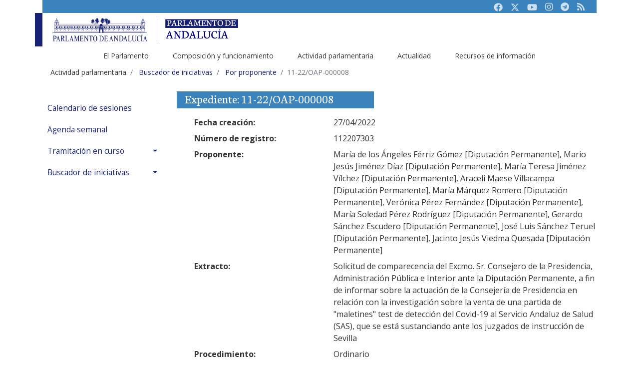

--- FILE ---
content_type: text/html;charset=UTF-8
request_url: https://www.parlamentodeandalucia.es/webdinamica/portal-web-parlamento/actividadparlamentaria/todaslasiniciativas/porproponente.do?numexp=11-22/OAP-000008&accion=Ver%20iniciativas&legislatura=11&indice=5&diputado=Prez:Rodrguez:Mara%20Soledad:1620
body_size: 53067
content:
 








 
 



	
	
 








<!DOCTYPE html>
<html lang="es-ES">

<head>

			<title>11-22/OAP-000008</title>
		
			<!-- RGR. 20230606. Por defecto se ponen todas las keywords tal como esta en la web actual. Cuando se adapte, se accederï¿½ por la rama anterior.  -->
			<meta name="keywords" content="andalucï¿½a, autonomï¿½a, parlamento, asamblea, cï¿½mara, pleno, diputado, diputada, senador, senadora, letrado, letrada, presidenta, presidente, legislativo, legislaciï¿½n, ley, estatuto, boletï¿½n oficial, bopa, diario de sesiï¿½n" >
		
   <!-- Required meta tags -->
   <!-- <meta charset="utf-8" /> -->
   <meta name="viewport" content="width=device-width, initial-scale=1.0, shrink-to-fit=no" />   
   <meta content="text/html; charset=UTF-8" http-equiv="content-type" />   


  <!-- Bootstrap core CSS -->
  <!--  <link id="CssContraste" href="/webdinamica/dist/css/bootstrap-highContrast.css" rel="stylesheet"> -->
  <link id="CssMaestra" href="/webdinamica/dist/css/bootstrap.css" rel="stylesheet">
  <link href="/webdinamica/dist/css/fontawesome.css" rel="stylesheet"> 
  <!-- <link href="/webdinamica/dist/css/bsparlamento-adaptado.css" rel="stylesheet"> -->
  <!-- <link href="/webdinamica/dist/css/bsparlamento-shape.css" rel="stylesheet"> -->  
  

  <!--CSS Datepicker-->
  <link rel="stylesheet" href="/webdinamica/dist/css/tempusdominus-bootstrap-4.css" />

   <!-- Fuentes Tipogrï¿½ficas-->
   <link href="https://fonts.googleapis.com/css?family=Open+Sans:300,300i,400,400i,600,600i,700,700i,800,800i&display=swap" rel="stylesheet" />
   <link href="https://fonts.googleapis.com/css?family=Neuton:300,400,400i,700,800&display=swap" rel="stylesheet" />

   <!-- Optional JavaScript -->
   <!-- jQuery first, then Popper.js, then Bootstrap JS -->
   <script src="https://code.jquery.com/jquery-3.3.1.slim.min.js" integrity="sha384-q8i/X+965DzO0rT7abK41JStQIAqVgRVzpbzo5smXKp4YfRvH+8abtTE1Pi6jizo" crossorigin="anonymous" type="text/javascript"></script>
   <script src="https://cdnjs.cloudflare.com/ajax/libs/popper.js/1.14.7/umd/popper.min.js" integrity="sha384-UO2eT0CpHqdSJQ6hJty5KVphtPhzWj9WO1clHTMGa3JDZwrnQq4sF86dIHNDz0W1" crossorigin="anonymous" type="text/javascript"></script>
   <script src="https://stackpath.bootstrapcdn.com/bootstrap/4.3.1/js/bootstrap.min.js" integrity="sha384-JjSmVgyd0p3pXB1rRibZUAYoIIy6OrQ6VrjIEaFf/nJGzIxFDsf4x0xIM+B07jRM" crossorigin="anonymous" type="text/javascript"></script>
   
   <!-- RGR. 20230126. Scripts auxiliares  -->
   <script type="text/javascript" src="/webdinamica/dist/js/auxiliar.js"></script>	

   <!-- JS Datepicker-->
   <script type="text/javascript" src="https://cdnjs.cloudflare.com/ajax/libs/moment.js/2.22.2/moment.min.js"></script>
   <script type="text/javascript" src="/webdinamica/dist/js/moment-with-locales.js"></script>
   <script type="text/javascript" src="/webdinamica/dist/js/tempusdominus-bootstrap-4.js"></script>
   
   <link rel="shortcut icon" href="https://www.parlamentodeandalucia.es/documents/d/guest/icono-40aniversario">

	<!-- Script de implantación para www.parlamentodeandalucia.es -->
	<script async="async" type="text/javascript" src="https://www--parlamentodeandalucia--es.insuit.net/i4tservice/insuit-app.js"></script>

	<!-- Matomo Tag Manager -->
<script>
  var _mtm = window._mtm = window._mtm || [];
  _mtm.push({'mtm.startTime': (new Date().getTime()), 'event': 'mtm.Start'});
  (function() {
    var d=document, g=d.createElement('script'), s=d.getElementsByTagName('script')[0];
    g.async=true; g.src='https://analiticas-admin.parlamento-and.es/js/container_Jc3avfug.js'; s.parentNode.insertBefore(g,s);
  })();
</script>
<!-- End Matomo Tag Manager -->

</head>



<body>

	<div class="container" id="wrapper">
		

	  
      <header class="d-none d-md-block">
         <div class="pa-header-t1">
            <div class="pa-header-row1 bg-secondary">
               <nav class="navbar navbar-expand navbar-dark justify-content-end">
						               
                  <ul class="navbar-nav">
                     <li class="nav-item">
                        <a class="nav-link" href="https://www.facebook.com/parlamentodeandalucia.es" title="Facebook Parlamento de Andaluc&iacute;a" target="_blank"><i class="fab"><svg xmlns="http://www.w3.org/2000/svg" height="1em" viewBox="0 0 512 512"><!--! Font Awesome Free 6.4.2 by @fontawesome - https://fontawesome.com License - https://fontawesome.com/license (Commercial License) Copyright 2023 Fonticons, Inc. --><style>svg{fill:#cee0ee}</style><path d="M504 256C504 119 393 8 256 8S8 119 8 256c0 123.78 90.69 226.38 209.25 245V327.69h-63V256h63v-54.64c0-62.15 37-96.48 93.67-96.48 27.14 0 55.52 4.84 55.52 4.84v61h-31.28c-30.8 0-40.41 19.12-40.41 38.73V256h68.78l-11 71.69h-57.78V501C413.31 482.38 504 379.78 504 256z"/></svg></i><span class="sr-only">Facebook</span></a>
                     </li>
                     <li class="nav-item">
                        <a class="nav-link" href="https://twitter.com/parlamentoand" title="Twitter Parlamento de Andaluc&iacute;a" target="_blank"><i class="fab"><svg xmlns="http://www.w3.org/2000/svg" height="1em" viewBox="0 0 512 512"><!--! Font Awesome Free 6.4.2 by @fontawesome - https://fontawesome.com License - https://fontawesome.com/license (Commercial License) Copyright 2023 Fonticons, Inc. --><style>svg{fill:#cee0ee}</style><path d="M389.2 48h70.6L305.6 224.2 487 464H345L233.7 318.6 106.5 464H35.8L200.7 275.5 26.8 48H172.4L272.9 180.9 389.2 48zM364.4 421.8h39.1L151.1 88h-42L364.4 421.8z"/></svg></i></i><span class="sr-only">Twitter</span></a>
                     </li>
                     <li class="nav-item">
                        <a class="nav-link" href="https://www.youtube.com/parlamentoandalucia" title="Youtube Parlamento de Andaluc&iacute;a" target="_blank"><i class="fab"><svg xmlns="http://www.w3.org/2000/svg" height="1em" viewBox="0 0 576 512"><!--! Font Awesome Free 6.4.2 by @fontawesome - https://fontawesome.com License - https://fontawesome.com/license (Commercial License) Copyright 2023 Fonticons, Inc. --><style>svg{fill:#cee0ee}</style><path d="M549.655 124.083c-6.281-23.65-24.787-42.276-48.284-48.597C458.781 64 288 64 288 64S117.22 64 74.629 75.486c-23.497 6.322-42.003 24.947-48.284 48.597-11.412 42.867-11.412 132.305-11.412 132.305s0 89.438 11.412 132.305c6.281 23.65 24.787 41.5 48.284 47.821C117.22 448 288 448 288 448s170.78 0 213.371-11.486c23.497-6.321 42.003-24.171 48.284-47.821 11.412-42.867 11.412-132.305 11.412-132.305s0-89.438-11.412-132.305zm-317.51 213.508V175.185l142.739 81.205-142.739 81.201z"/></svg></i><span class="sr-only">Youtube</span></a>
                     </li>
                     <li class="nav-item">
                        <a class="nav-link" href="https://www.instagram.com/ParlamentoAnd"  title="Instagram Parlamento de Andaluc&iacute;a" target="_blank"><i class="fab fa-instagram"></i><span class="sr-only">Instagram</span></a>
                     </li>
                     <li class="nav-item">
                        <a class="nav-link" href="https://t.me/ParlamentodeAndalucia"  title="Canal público de Telegram del Parlamento de Andaluc&iacute;a" target="_blank"><i class="fab fa-telegram"></i><span class="sr-only">Telegram</span></a>
                     </li> 
                     <li class="nav-item">
                        <a class="nav-link" href="https://www.parlamentodeandalucia.es/web/guest/sindicacion-rss"><i class="fas fa-rss"></i><span class="sr-only">RSS</span></a>
                     </li>
                  </ul>            
				    
				
                  
               </nav>
            </div>
            
            <!--<div class="collapse p-2 bg-gray" id="pa-accesibilidad">
               <div class="row align-items-center">
                  <div class="col-md-3">
                     <div class="custom-control custom-switch">
                        <input type="checkbox" class="custom-control-input" id="customSwitch1" onchange="javascript:ChangeCss('#customSwitch1','#customSwitch2');">
                        <label class="custom-control-label text-primary" for="customSwitch1">ALTO CONTRASTE</label>
                     </div>
                  </div>
                  <div class="col-md-3">
                     <div class="custom-control custom-switch">
                        <input type="checkbox" class="custom-control-input" id="customSwitch2" onchange="javascript:ChangeCss('#customSwitch1','#customSwitch2');">
                        <label class="custom-control-label text-primary" for="customSwitch2">MODO TEXTO</label>
                     </div>
                  </div>
                  <div class="col-md-6 text-right">			                 
                     <button type="button" class="btn btn-outline-primary btn-sm" onclick="javascript:ChangeFontSise(-1);">a-</button>
                     <button type="button" class="btn btn-outline-primary btn-sm" onclick="javascript:ChangeFontSise(0);"><span class="fas fa-text-height"></span><span class="sr-only">Restaurar</span></button>
                     <button type="button" class="btn btn-outline-primary btn-sm" onclick="javascript:ChangeFontSise(1);">A+</button>
                  </div>
               </div>
            </div>
            -->    
                                
            <div class="pa-header-row2">
               <nav class="navbar navbar-light  navbar-expand justify-content-between ">
                  <div class="d-flex">
                     <a class="navbar-brand w-subbrand" href="/webdinamica/portal-web-parlamento/inicio.do">
                        <img src="/webdinamica/dist/images/logo-parlamento.svg" alt="Logo Parlamento de Andalucía">
                     </a>
                     <!--<a class="subbbrand mt-3" href="https://www.parlamentodeandalucia.es">-->
                        <img src="/webdinamica/dist/images/logo-parlamentodeandalucia.es.svg" alt="Logo portal principal">
                     <!--</a>-->
                  </div>
                </nav>
                
				<nav aria-label="Navegación principal" class="navbar navbar-expand  justify-content-center" id="navigation" role="navigation">				                  
                  <div class="pa-header-row3">
	                  <ul id="pa-main-menu" class="navbar-nav align-self-end" aria-label="Páginas del sitio web" role="menubar">
	                     <li class="nav-item dropdown active" role="presentation">
	                        <a class="nav-link" href="https://www.parlamentodeandalucia.es/web/guest/elparlamento" id="navbarDropdown_rama1" role="menuitem" data-toggle="dropdown" aria-haspopup="true" aria-expanded="false">El Parlamento </a>
	                        <div class="dropdown-menu" aria-labelledby="navbarDropdown_rama1">
	                           <a class="dropdown-item" href="https://www.parlamentodeandalucia.es/web/guest/saludo-presidencia" role="menuitem">El presidente</a>
	                           <a class="dropdown-item" href="https://www.parlamentodeandalucia.es/web/guest/funciones11" role="menuitem">Funciones</a>
	                           <a class="dropdown-item" href="https://www.parlamentodeandalucia.es/web/guest/estatuto" role="menuitem">Estatuto de Autonomía</a>
	                           <a class="dropdown-item" href="https://www.parlamentodeandalucia.es/web/guest/lasede" role="menuitem">La sede</a>
	                           <a class="dropdown-item" href="https://www.parlamentodeandalucia.es/web/guest/ciudadania" role="menuitem">Ciudadanía</a>
							   <a class="dropdown-item" href="https://www.parlamentodeandalucia.es/web/guest/proceso-autonomico" role="menuitem">Historia</a>							   
	                        </div>                            
	                     </li>
	                     <li class="nav-item dropdown" role="presentation">
	                        <a class="nav-link" href="https://www.parlamentodeandalucia.es/web/guest/composicion-y-funcionamiento" id="navbarDropdown_rama2" role="menuitem" data-toggle="dropdown" aria-haspopup="true" aria-expanded="false">Composición y funcionamiento</a>
	                        <div class="dropdown-menu" aria-labelledby="navbarDropdown_rama2">
	                           <a class="dropdown-item" href="https://www.parlamentodeandalucia.es/web/guest/resultados-electorales" role="menuitem">Resultados electorales</a>
	                           <a class="dropdown-item" href="/webdinamica/portal-web-parlamento/composicionyfuncionamiento/diputadosysenadores.do" role="menuitem">Diputados</a>
	                           <a class="dropdown-item" href="/webdinamica/portal-web-parlamento/composicionyfuncionamiento/gruposparlamentarios.do" role="menuitem">Grupos parlamentarios</a>
							   <a class="dropdown-item" href="https://www.parlamentodeandalucia.es/web/guest/organos-parlamentarios" role="menuitem">Órganos parlamentarios</a>
							   <a class="dropdown-item" href="/webdinamica/portal-web-parlamento/composicionyfuncionamiento/memoriadecomposiciones.do"  role="menuitem">Buscador de composiciones</a>
							   <a class="dropdown-item" href="/webdinamica/portal-web-parlamento/composicionyfuncionamiento/oficinasparlamentarias/oficinadecontrolpresupuestario.do"  role="menuitem">Oficina de Control Presupuestario</a>
							   <a class="dropdown-item" href="https://www.parlamentodeandalucia.es/web/guest/organos-vinculados" role="menuitem">Órganos vinculados</a>
							   <a class="dropdown-item" href="https://www.parlamentodeandalucia.es/web/guest/servicios-administrativos" role="menuitem">Servicios administrativos</a>
							   <a class="dropdown-item" href="https://www.parlamentodeandalucia.es/web/guest/normas" role="menuitem">Normas del Parlamento</a>                           
	                        </div>                        
	                     </li>
	                     <li class="nav-item dropdown" role="presentation">
	                        <a class="nav-link" href="https://www.parlamentodeandalucia.es/web/guest/actividad-parlamentaria" id="navbarDropdown_rama3" role="menuitem" data-toggle="dropdown" aria-haspopup="true" aria-expanded="false">Actividad parlamentaria</a>
	                        <div class="dropdown-menu" aria-labelledby="navbarDropdown_rama3">
	                           <a class="dropdown-item" href="/webdinamica/portal-web-parlamento/actividadparlamentaria/calendariodesesiones.do" role="menuitem">Calendario de Sesiones</a>
	                           <a class="dropdown-item" href="/webdinamica/portal-web-parlamento/actividadparlamentaria/agendasemanal.do" role="menuitem">Agenda semanal</a>
							   <a class="dropdown-item" href="https://www.parlamentodeandalucia.es/web/guest/tramitacion-en-curso" role="menuitem">Tramitación en curso</a>
							   <a class="dropdown-item" href="https://www.parlamentodeandalucia.es/web/guest/buscador-de-iniciativas" role="menuitem">Buscador de iniciativas</a>
	                        </div>                                
	                     </li>      	                          
	                     <li class="nav-item dropdown" role="presentation">
	                        <a class="nav-link" href="https://www.parlamentodeandalucia.es/web/guest/actualidad" id="navbarDropdown_rama4" role="menuitem" data-toggle="dropdown" aria-haspopup="true" aria-expanded="false">Actualidad</a>
	                        <div class="dropdown-menu" aria-labelledby="navbarDropdown_rama4">
	                           <a class="dropdown-item" href="/webdinamica/portal-web-parlamento/actualidad/comunicadosdeprensa.do" role="menuitem">Noticias</a>
	                           <a class="dropdown-item" href="/webdinamica/portal-web-parlamento/actividadparlamentaria/parlamentoabierto/sesionesendirecto/programacion.do">TV. Parlamento en directo</a>
							   <a class="dropdown-item" href="https://videoteca.parlamentodeandalucia.es/activity" target="_blank">Mediateca</a>
	                           <a class="dropdown-item" href="/webdinamica/portal-web-parlamento/actualidad/albumesparlamento.do" role="menuitem">Álbumes de fotos</a>
	                        </div>                                                     
	                     </li>
	                     <li class="nav-item dropdown" role="presentation">
	                        <a class="nav-link" href="https://www.parlamentodeandalucia.es/web/guest/recursos-de-informacion" id="navbarDropdown_rama5" role="menuitem" data-toggle="dropdown" aria-haspopup="true" aria-expanded="false">Recursos de información</a>
	                        <div class="dropdown-menu" aria-labelledby="navbarDropdown_rama5">
	                           <a class="dropdown-item" href="/webdinamica/portal-web-parlamento/recursosdeinformacion/bopa.do" role="menuitem">BOPA</a>
	                           <a class="dropdown-item" href="https://www.parlamentodeandalucia.es/web/guest/diario-de-sesiones" role="menuitem">Diario de Sesiones</a>
	                           <a class="dropdown-item" href="/webdinamica/portal-web-parlamento/recursosdeinformacion/coleccionlegislativa.do" role="menuitem">Colección legislativa</a>
							   <a class="dropdown-item" href="/webdinamica/portal-web-parlamento/recursosdeinformacion/textosaprobados.do" role="menuitem">Textos aprobados</a>
							   <a class="dropdown-item" href="https://www.parlamentodeandalucia.es/web/guest/indices-y-estadisticas" role="menuitem">Índices y estadísticas</a>
							   <a class="dropdown-item" href="https://www.parlamentodeandalucia.es/web/guest/publicaciones-no-oficiales" role="menuitem">Publicaciones no oficiales</a>
							   <a class="dropdown-item" href="https://www.parlamentodeandalucia.es/web/guest/recursos-documentales" role="menuitem">Recursos documentales</a>
							   <a class="dropdown-item" href="/webdinamica/portal-web-parlamento/recursosdeinformacion/procesosdeinconstitucionalidad/recursosinterpuestos.do" role="menuitem">Procesos constitucionales</a>
							   <a class="dropdown-item" href="https://www.parlamentodeandalucia.es/web/guest/enlaces" role="menuitem">Enlaces de interés</a>                           
	                        </div>                                           
	                       </li>   	
	                  </ul>
	                 </div> 
              	 </nav>
            </div>
         </div>
      </header>

	  
      <!-- Header movil-->
      <header class="d-block d-md-none">
         <div class="pa-header-movil">
            <nav class="navbar  navbar-light bg-light">
               <div class="d-flex justify-content-between bg-primary navbar-dark w-100">
                  <a class="navbar-brand py-2" href="/webdinamica/portal-web-parlamento/inicio.do">
                     <img src="/webdinamica/dist/images/logo-subportal-movil-parlamento.svg" alt="Logotipo del Parlamento adaptado a la versión móvil">
                  </a>
                  <button class="navbar-toggler" type="button" data-toggle="collapse" data-target="#pa-subMenuMovil" aria-controls="pa-subMenuMovil" aria-expanded="false" aria-label="Toggle navigation"><span class="navbar-toggler-icon"></span></button>
               </div>
               <div class="collapse navbar-collapse" id="pa-subMenuMovil">
                 
	                  <ul id="pa-main-menu-movil" class="navbar-nav" aria-label="Páginas del sitio web" role="menubar" >
	                     <li class="nav-item dropdown active" role="presentation">
	                        <a class="nav-link dropdown-toggle" href="#" role="menuitem" id="navbarDropdown_rama1" data-toggle="dropdown" aria-haspopup="true" aria-expanded="false">El Parlamento</a>
	                        <div class="dropdown-menu" aria-labelledby="navbarDropdown_rama1">
	                           <a class="dropdown-item" href="https://www.parlamentodeandalucia.es/web/guest/saludo-presidencia" role="menuitem">El presidente</a>
	                           <a class="dropdown-item" href="https://www.parlamentodeandalucia.es/web/guest/funciones11" role="menuitem">Funciones</a>
	                           <a class="dropdown-item" href="https://www.parlamentodeandalucia.es/web/guest/estatuto" role="menuitem">Estatuto de Autonomía</a>
	                           <a class="dropdown-item" href="https://www.parlamentodeandalucia.es/web/guest/lasede" role="menuitem">La sede</a>
	                           <a class="dropdown-item" href="https://www.parlamentodeandalucia.es/web/guest/ciudadania" role="menuitem">Ciudadanía</a>
							   <a class="dropdown-item" href="https://www.parlamentodeandalucia.es/web/guest/proceso-autonomico" role="menuitem">Historia</a>							   
	                        </div>                            
	                     </li>
	                     <li class="nav-item dropdown active" role="presentation">
	                        <a class="nav-link dropdown-toggle" href="https://www.parlamentodeandalucia.es/web/guest/composicion-y-funcionamiento" id="navbarDropdown_rama2" role="menuitem" data-toggle="dropdown" aria-haspopup="true" aria-expanded="false">Composición y funcionamiento</a>
	                        <div class="dropdown-menu" aria-labelledby="navbarDropdown_rama2">
	                           <a class="dropdown-item" href="https://www.parlamentodeandalucia.es/web/guest/resultados-electorales" role="menuitem">Resultados electorales</a>
	                           <a class="dropdown-item" href="/webdinamica/portal-web-parlamento/composicionyfuncionamiento/diputadosysenadores.do" role="menuitem">Diputados</a>
	                           <a class="dropdown-item" href="/webdinamica/portal-web-parlamento/composicionyfuncionamiento/gruposparlamentarios.do" role="menuitem">Grupos parlamentarios</a>
							   <a class="dropdown-item" href="https://www.parlamentodeandalucia.es/web/guest/organos-parlamentarios" role="menuitem">Órganos parlamentarios</a>
							   <a class="dropdown-item" href="/webdinamica/portal-web-parlamento/composicionyfuncionamiento/memoriadecomposiciones.do"  role="menuitem">Buscador de composiciones</a>
							   <a class="dropdown-item" href="/webdinamica/portal-web-parlamento/composicionyfuncionamiento/oficinasparlamentarias/oficinadecontrolpresupuestario.do"  role="menuitem">Oficina de Control Presupuestario</a>
							   <a class="dropdown-item" href="https://www.parlamentodeandalucia.es/web/guest/organos-vinculados" role="menuitem">Órganos vinculados</a>
							   <a class="dropdown-item" href="https://www.parlamentodeandalucia.es/web/guest/servicios-administrativos" role="menuitem">Servicios administrativos</a>
							   <a class="dropdown-item" href="https://www.parlamentodeandalucia.es/web/guest/normas" role="menuitem">Normas del Parlamento</a>                           
	                        </div>                        
	                     </li>
	                     <li class="nav-item dropdown active" role="presentation">
	                        <a class="nav-link dropdown-toggle" href="https://www.parlamentodeandalucia.es/web/guest/actividad-parlamentaria" id="navbarDropdown_rama3" role="menuitem" data-toggle="dropdown" aria-haspopup="true" aria-expanded="false">Actividad parlamentaria</a>
	                        <div class="dropdown-menu" aria-labelledby="navbarDropdown_rama3">
	                           <a class="dropdown-item" href="/webdinamica/portal-web-parlamento/actividadparlamentaria/calendariodesesiones.do" role="menuitem">Calendario de sesiones</a>
	                           <a class="dropdown-item" href="/webdinamica/portal-web-parlamento/actividadparlamentaria/agendasemanal.do" role="menuitem">Agenda semanal</a>
							   <a class="dropdown-item" href="https://www.parlamentodeandalucia.es/web/guest/tramitacion-en-curso" role="menuitem">Tramitación en curso</a>
							   <a class="dropdown-item" href="https://www.parlamentodeandalucia.es/web/guest/buscador-de-iniciativas" role="menuitem">Buscador de iniciativas</a>
	                        </div>                                
	                     </li>      	                          
	                     <li class="nav-item dropdown active" role="presentation">
	                        <a class="nav-link dropdown-toggle" href="https://www.parlamentodeandalucia.es/web/guest/actualidad" id="navbarDropdown_rama4" role="menuitem" data-toggle="dropdown" aria-haspopup="true" aria-expanded="false">Actualidad</a>
	                        <div class="dropdown-menu" aria-labelledby="navbarDropdown_rama4">
	                           <a class="dropdown-item" href="/webdinamica/portal-web-parlamento/actualidad/comunicadosdeprensa.do" role="menuitem">Noticias</a>
	                           <a class="dropdown-item" href="/webdinamica/portal-web-parlamento/actividadparlamentaria/parlamentoabierto/sesionesendirecto/programacion.do">TV. Parlamento en directo</a>
							   <a class="dropdown-item" href="https://videoteca.parlamentodeandalucia.es/activity" target="_blank">Mediateca</a>
	                           <a class="dropdown-item" href="/webdinamica/portal-web-parlamento/actualidad/albumesparlamento.do" role="menuitem">Álbumes de fotos</a>
	                           <a class="dropdown-item" href="https://www.parlamentodeandalucia.es/web/guest/convocatorias-y-anuncios" role="menuitem">Convocatorias y anuncios</a>
	                        </div>                                                     
	                     </li>
	                     <li class="nav-item dropdown active" role="presentation">
	                        <a class="nav-link dropdown-toggle" href="https://www.parlamentodeandalucia.es/web/guest/recursos-de-informacion" id="navbarDropdown_rama5" role="menuitem" data-toggle="dropdown" aria-haspopup="true" aria-expanded="false">Recursos de información</a>
	                        <div class="dropdown-menu" aria-labelledby="navbarDropdown_rama5">
	                           <a class="dropdown-item" href="/webdinamica/portal-web-parlamento/recursosdeinformacion/bopa.do" role="menuitem">BOPA</a>
	                           <a class="dropdown-item" href="https://www.parlamentodeandalucia.es/web/guest/diario-de-sesiones" role="menuitem">Diario de Sesiones</a>
	                           <a class="dropdown-item" href="/webdinamica/portal-web-parlamento/recursosdeinformacion/coleccionlegislativa.do" role="menuitem">Colección legislativa</a>
							   <a class="dropdown-item" href="/webdinamica/portal-web-parlamento/recursosdeinformacion/textosaprobados.do" role="menuitem">Textos aprobados</a>
							   <a class="dropdown-item" href="https://www.parlamentodeandalucia.es/web/guest/indices-y-estadisticas" role="menuitem">Índices y estadísticas</a>
							   <a class="dropdown-item" href="https://www.parlamentodeandalucia.es/web/guest/publicaciones-no-oficiales" role="menuitem">Publicaciones no oficiales</a>
							   <a class="dropdown-item" href="https://www.parlamentodeandalucia.es/web/guest/recursos-documentales" role="menuitem">Recursos documentales</a>
							   <a class="dropdown-item" href="/webdinamica/portal-web-parlamento/recursosdeinformacion/procesosdeinconstitucionalidad/recursosinterpuestos.do" role="menuitem">Procesos constitucionales</a>
							   <a class="dropdown-item" href="https://www.parlamentodeandalucia.es/web/guest/enlaces" role="menuitem">Enlaces de interés</a>                           
	                        </div>
	                        <div class="dropdown-divider"></div>                                           
	                       </li>   	
	                  </ul>                  
                  <div class="d-flex navbar-expand">
								               
		                  <ul class="navbar-nav">
		                     <li class="nav-item">
		                        <a class="nav-link" href="https://www.facebook.com/parlamentodeandalucia.es" title="Facebook Parlamento de Andaluc&iacute;a" target="_blank"><i class="fab"><svg xmlns="http://www.w3.org/2000/svg" height="1em" viewBox="0 0 512 512"><!--! Font Awesome Free 6.4.2 by @fontawesome - https://fontawesome.com License - https://fontawesome.com/license (Commercial License) Copyright 2023 Fonticons, Inc. --><style>svg{fill:#cee0ee}</style><path d="M504 256C504 119 393 8 256 8S8 119 8 256c0 123.78 90.69 226.38 209.25 245V327.69h-63V256h63v-54.64c0-62.15 37-96.48 93.67-96.48 27.14 0 55.52 4.84 55.52 4.84v61h-31.28c-30.8 0-40.41 19.12-40.41 38.73V256h68.78l-11 71.69h-57.78V501C413.31 482.38 504 379.78 504 256z"/></svg></i><span class="sr-only">Facebook</span></a>
		                     </li>
		                     <li class="nav-item">
		                        <a class="nav-link" href="https://twitter.com/parlamentoand" title="Twitter Parlamento de Andaluc&iacute;a" target="_blank"><i class="fab"><svg xmlns="http://www.w3.org/2000/svg" height="1em" viewBox="0 0 512 512"><!--! Font Awesome Free 6.4.2 by @fontawesome - https://fontawesome.com License - https://fontawesome.com/license (Commercial License) Copyright 2023 Fonticons, Inc. --><style>svg{fill:#cee0ee}</style><path d="M389.2 48h70.6L305.6 224.2 487 464H345L233.7 318.6 106.5 464H35.8L200.7 275.5 26.8 48H172.4L272.9 180.9 389.2 48zM364.4 421.8h39.1L151.1 88h-42L364.4 421.8z"/></svg></i></i><span class="sr-only">Twitter</span></a>
		                     </li>
		                     <li class="nav-item">
		                        <a class="nav-link" href="https://www.youtube.com/parlamentoandalucia" title="Youtube Parlamento de Andaluc&iacute;a" target="_blank"><i class="fab"><svg xmlns="http://www.w3.org/2000/svg" height="1em" viewBox="0 0 576 512"><!--! Font Awesome Free 6.4.2 by @fontawesome - https://fontawesome.com License - https://fontawesome.com/license (Commercial License) Copyright 2023 Fonticons, Inc. --><style>svg{fill:#cee0ee}</style><path d="M549.655 124.083c-6.281-23.65-24.787-42.276-48.284-48.597C458.781 64 288 64 288 64S117.22 64 74.629 75.486c-23.497 6.322-42.003 24.947-48.284 48.597-11.412 42.867-11.412 132.305-11.412 132.305s0 89.438 11.412 132.305c6.281 23.65 24.787 41.5 48.284 47.821C117.22 448 288 448 288 448s170.78 0 213.371-11.486c23.497-6.321 42.003-24.171 48.284-47.821 11.412-42.867 11.412-132.305 11.412-132.305s0-89.438-11.412-132.305zm-317.51 213.508V175.185l142.739 81.205-142.739 81.201z"/></svg></i><span class="sr-only">Youtube</span></a>
		                     </li>
		                     <li class="nav-item">
		                        <a class="nav-link" href="https://www.instagram.com/ParlamentoAnd"  title="Instagram Parlamento de Andaluc&iacute;a" target="_blank"><i class="fab fa-instagram"></i><span class="sr-only">Instagram</span></a>
		                     </li>
		                     <li class="nav-item">
		                        <a class="nav-link" href="https://t.me/ParlamentodeAndalucia"  title="Canal público de Telegram del Parlamento de Andaluc&iacute;a" target="_blank"><i class="fab fa-telegram"></i><span class="sr-only">Telegram</span></a>
		                     </li> 
		                     <li class="nav-item">
		                        <a class="nav-link" href="https://www.parlamentodeandalucia.es/web/guest/sindicacion-rss"><i class="fas fa-rss"></i><span class="sr-only">RSS</span></a>
		                     </li>
		                  </ul>            
						                  
                  </div>
               </div>
            </nav>
         </div>
      </header>
      <!-- Header movil-->


		<div class="web-parlamento-layout" id="main-content" role="main">
			<!-- CAMINO DE MIGAS -->
			<div id="breadcrumb-pa">
				<ol class="breadcrumb">
					
					









					<li class="breadcrumb-item"><span class="breadcrumb-text-truncate">Actividad parlamentaria</span></li>				
				
					<li class="breadcrumb-item">
						<a class="breadcrumb-link"	href="https://www.parlamentodeandalucia.es/web/guest/buscador-de-iniciativas">
							<span class="breadcrumb-text-truncate migasestilo">Buscador de iniciativas</span>
						</a>
					</li>				
				
						<li class="breadcrumb-item">
							<a class="breadcrumb-link" href="/webdinamica/portal-web-parlamento/actividadparlamentaria/todaslasiniciativas/porproponente.do">
								<span class="breadcrumb-text-truncate migasestilo">Por proponente</span>
							</a>
						</li>				
					

					
					<li class="breadcrumb-item active" aria-current="page"><span
						class="breadcrumb-text-truncate">11-22/OAP-000008</span></li>
				</ol>
			</div>
			<!-- FIN CAMINO DE MIGAS -->

			<div id="interior-pa" class="row">
				<div class="col-md-3">
					 














		<nav aria-label="Navegación secuendaria" class="sidebar" id="sidebar" role="navigation">
			<ul class="list-unstyled components">
				
				<li>				
					<a href="/webdinamica/portal-web-parlamento/actividadparlamentaria/calendariodesesiones.do">Calendario de sesiones</a>
				</li>
				
				<li>				
					<a href="/webdinamica/portal-web-parlamento/actividadparlamentaria/agendasemanal.do">Agenda semanal</a>
				</li>		
						
				
				<li><a aria-expanded="false" class="dropdown-toggle" data-toggle="collapse" href="#tramitacion-en-curso">Tramitación en curso</a>
					<ul class="list-unstyled collapse " id="tramitacion-en-curso" >
						<li class=""><a class="" href="/webdinamica/portal-web-parlamento/actividadparlamentaria/tramitacionencurso/legislativas.do">Iniciativas legislativas</a></li>
						<li class=""><a class="" href="/webdinamica/portal-web-parlamento/actividadparlamentaria/tramitacionencurso/deimpulso.do">Iniciativas de impulso</a></li>
						<li class=""><a class="" href="/webdinamica/portal-web-parlamento/actividadparlamentaria/tramitacionencurso/decontrol.do">Iniciativas de control</a></li>						
						<li class=""><a class="" href="/webdinamica/portal-web-parlamento/actividadparlamentaria/tramitacionencurso/defensordelpueblo.do">Iniciativas relacionadas con el Defensor del Pueblo</a></li>
						<li class=""><a class="" href="/webdinamica/portal-web-parlamento/actividadparlamentaria/tramitacionencurso/camaradecuentas.do">Iniciativas relacionadas con la Cámara de Cuentas</a></li>
					</ul>
				</li>				

 						

 					
 				<li><a aria-expanded="false" class="dropdown-toggle" data-toggle="collapse" href="#buscador-iniciativas">Buscador de iniciativas</a>
					<ul class="list-unstyled collapse " id="buscador-iniciativas" >
						<li class=""><a class="" href="/webdinamica/portal-web-parlamento/actividadparlamentaria/todaslasiniciativas/portipo.do">Iniciativas por tipo</a></li>
						<li class=""><a class="" href="/webdinamica/portal-web-parlamento/actividadparlamentaria/todaslasiniciativas/portematica.do">Iniciativas por temática</a></li>
						<li class=""><a class="" href="/webdinamica/portal-web-parlamento/actividadparlamentaria/todaslasiniciativas/porproponente.do">Iniciativas por proponente</a></li>						
						<li class=""><a class="" href="/webdinamica/portal-web-parlamento/actividadparlamentaria/todaslasiniciativas/pororganocompetente.do">Iniciativas por órgano competente</a></li>
						<li class=""><a class="" href="/webdinamica/portal-web-parlamento/actividadparlamentaria/todaslasiniciativas/busquedaavanzada.do">Búsqueda avanzada de iniciativas</a></li>
					</ul>
				</li>
 			</ul>
		</nav>		
				</div>
				<!-- fin columna 1 -->

				<div class="col-md-9">
					<!-- columna contenido -->
					<div class="portlet-layout">
						<div class="portlet-column portlet-column-only" id="column-3">
							<div id="main" role="main">
								
 






 

 





								<div class="pa-heading bg-white mt-2">
									<h1 class="h3 bg-secondary text-white">Expediente: 11-22/OAP-000008</h3>
									<div class="mt-2 texto-web-parlamento">
									
									





 




<dl class="row mt-3 ml-1">

<dt class="col-sm-4">Fecha creaci&oacute;n:</dt>
<dd class="col-sm-8">27/04/2022</dd>


<dt class="col-sm-4">Número de registro:</dt>
<dd class="col-sm-8">112207303</dd>


	<dt class="col-sm-4">Proponente:</span> 
	<dd class="col-sm-8">María de los Ángeles Férriz Gómez [Diputación Permanente], Mario Jesús Jiménez Díaz [Diputación Permanente], María Teresa Jiménez Vílchez [Diputación Permanente], Araceli Maese Villacampa [Diputación Permanente], María Márquez Romero [Diputación Permanente], Verónica Pérez Fernández [Diputación Permanente], María Soledad Pérez Rodríguez [Diputación Permanente], Gerardo Sánchez Escudero [Diputación Permanente], José Luis Sánchez Teruel [Diputación Permanente], Jacinto Jesús Viedma Quesada [Diputación Permanente]</dd>
	
<dt class="col-sm-4">Extracto:</span> 
<dd class="col-sm-8">Solicitud de comparecencia del Excmo. Sr. Consejero de la Presidencia, Administración Pública e Interior ante la Diputación Permanente, a fin de informar sobre la actuación de la Consejería de Presidencia en relación con la investigación sobre la venta de una partida de "maletines" test de detección del Covid-19 al Servicio Andaluz de Salud (SAS), que se está sustanciando ante los juzgados de instrucción de Sevilla</dd>

<dt class="col-sm-4">Procedimiento:</dt>
<dd class="col-sm-8">Ordinario</dd>


<dt class="col-sm-4">Estado:</dt>
<dd class="col-sm-8"> Desfavorable y/o no admitido a trámite</dd>
<dt class="col-sm-4">Tipo:</dt>
 <dd class="col-sm-8">Otra Actividad Parlamentaria</dd>
</dd>
</dl>

<h2 class="mb-4 ml-1">Listas de trámites</h2>
<dl class="ml-2">



<dt class="float-left mr-2">Fecha:</dt><dd class="mb-0">13/05/2022</dd>

<dt class="float-left mr-2">Descripci&oacute;n:</dt><dd class="mb-0"> Publicación calificación desfa. y/o inadmisión a trámte de la OAP</dd>


	</a></dd>
	





	       		 <i class="fas fa-file-pdf text-primary"></i> <a href="/webdinamica/portal-web-parlamento/pdf.do?tipodoc=bopa&id=164937" target="_blank" title="Visualiza el BOPA en una nueva ventana de navegador">BOPA nº 820  - 13/05/2022 (PDF - 649 KB)</a>			
	  		 
     
     <div class="sep"><hr /></div>

 </dl> 
</div>
</div>
 
  
 
 

							</div>
						</div>
					</div>
				</div>
				<!-- Fin columna contenido columna dos -->
			</div>
			<!-- Zona contenidos con dos columnas -->
			
	<div id="piePantalla" class="d-none d-md-block col-sm-12">	
	  	
      <!-- Pie de página  -->
      <footer id="footer" role="contentinfo">      	
	         <div class="d-flex justify-content-between align-items-end">
	            <div class="px-4 py-2">
	               <img src="/webdinamica/dist/images/logo-parlamentodeandalucia.es.svg" alt="Logo portal Parlamento de Andalucía segundo color" />
	               
	            </div>
	            <div class="hercules_pie px-4">
	               <img class="hercules_imagen" src="/webdinamica/dist/images/hercules.svg" alt="Imagen de Hércules"  />
	            </div>
	         </div>
	         <div class="pa-footer-main bg-secondary text-light">
	         
	            <div class="row no-gutters py-3">
	               	<div class="col-sm-8">
			               <nav class="navbar navbar-expand navbar-dark social pt-0">
									               
			                  <ul class="navbar-nav">
			                     <li class="nav-item">
			                        <a class="nav-link" href="https://www.facebook.com/parlamentodeandalucia.es" title="Facebook Parlamento de Andaluc&iacute;a" target="_blank"><i class="fab"><svg xmlns="http://www.w3.org/2000/svg" height="1em" viewBox="0 0 512 512"><!--! Font Awesome Free 6.4.2 by @fontawesome - https://fontawesome.com License - https://fontawesome.com/license (Commercial License) Copyright 2023 Fonticons, Inc. --><style>svg{fill:#cee0ee}</style><path d="M504 256C504 119 393 8 256 8S8 119 8 256c0 123.78 90.69 226.38 209.25 245V327.69h-63V256h63v-54.64c0-62.15 37-96.48 93.67-96.48 27.14 0 55.52 4.84 55.52 4.84v61h-31.28c-30.8 0-40.41 19.12-40.41 38.73V256h68.78l-11 71.69h-57.78V501C413.31 482.38 504 379.78 504 256z"/></svg></i><span class="sr-only">Facebook</span></a>
			                     </li>
			                     <li class="nav-item">
			                        <a class="nav-link" href="https://twitter.com/parlamentoand" title="Twitter Parlamento de Andaluc&iacute;a" target="_blank"><i class="fab"><svg xmlns="http://www.w3.org/2000/svg" height="1em" viewBox="0 0 512 512"><!--! Font Awesome Free 6.4.2 by @fontawesome - https://fontawesome.com License - https://fontawesome.com/license (Commercial License) Copyright 2023 Fonticons, Inc. --><style>svg{fill:#cee0ee}</style><path d="M389.2 48h70.6L305.6 224.2 487 464H345L233.7 318.6 106.5 464H35.8L200.7 275.5 26.8 48H172.4L272.9 180.9 389.2 48zM364.4 421.8h39.1L151.1 88h-42L364.4 421.8z"/></svg></i></i><span class="sr-only">Twitter</span></a>
			                     </li>
			                     <li class="nav-item">
			                        <a class="nav-link" href="https://www.youtube.com/parlamentoandalucia" title="Youtube Parlamento de Andaluc&iacute;a" target="_blank"><i class="fab"><svg xmlns="http://www.w3.org/2000/svg" height="1em" viewBox="0 0 576 512"><!--! Font Awesome Free 6.4.2 by @fontawesome - https://fontawesome.com License - https://fontawesome.com/license (Commercial License) Copyright 2023 Fonticons, Inc. --><style>svg{fill:#cee0ee}</style><path d="M549.655 124.083c-6.281-23.65-24.787-42.276-48.284-48.597C458.781 64 288 64 288 64S117.22 64 74.629 75.486c-23.497 6.322-42.003 24.947-48.284 48.597-11.412 42.867-11.412 132.305-11.412 132.305s0 89.438 11.412 132.305c6.281 23.65 24.787 41.5 48.284 47.821C117.22 448 288 448 288 448s170.78 0 213.371-11.486c23.497-6.321 42.003-24.171 48.284-47.821 11.412-42.867 11.412-132.305 11.412-132.305s0-89.438-11.412-132.305zm-317.51 213.508V175.185l142.739 81.205-142.739 81.201z"/></svg></i><span class="sr-only">Youtube</span></a>
			                     </li>
			                     <li class="nav-item">
			                        <a class="nav-link" href="https://www.instagram.com/ParlamentoAnd"  title="Instagram Parlamento de Andaluc&iacute;a" target="_blank"><i class="fab fa-instagram"></i><span class="sr-only">Instagram</span></a>
			                     </li>
			                     <li class="nav-item">
			                        <a class="nav-link" href="https://t.me/ParlamentodeAndalucia"  title="Canal público de Telegram del Parlamento de Andaluc&iacute;a" target="_blank"><i class="fab fa-telegram"></i><span class="sr-only">Telegram</span></a>
			                     </li> 
			                     <li class="nav-item">
			                        <a class="nav-link" href="https://www.parlamentodeandalucia.es/web/guest/sindicacion-rss"><i class="fas fa-rss"></i><span class="sr-only">RSS</span></a>
			                     </li>
			                  </ul>            
							  
			               </nav>
	               	</div>               	
	               	<div class="col-sm-4 p-4 p-sm-0 pt-sm-4">
<!-- 		                  <div class="row no-gutters">
 -->		                  <div class="col-6 pr-3 fa-pull-right">
		                        <a href="/webdinamica/portal-web-parlamento/inicio.do" class="navbar-brand w-100">
		                           <img class="w-100" src="/webdinamica/dist/images/logo-parlamento-blanco@2x.png" alt="Logo Parlamento de Andalucía">
		                        </a>
		                     </div>
	<!-- 	                  </div>
	 -->               </div>
	            </div>
	         </div>
            
            <div class="collapse p-2 bg-gray" id="pa-accesibilidad2">
               <div class="row align-items-center">
                  <div class="col-md-3">
                     <div class="custom-control custom-switch">
                        <input type="checkbox" class="custom-control-input" id="customSwitch1-pie" onchange="javascript:ChangeCss('#customSwitch1-pie','#customSwitch2-pie');">
                        <label class="custom-control-label text-primary" for="customSwitch1-pie">ALTO CONTRASTE</label>
                     </div>
                  </div>
                  <div class="col-md-3">
                     <div class="custom-control custom-switch">
                        <input type="checkbox" class="custom-control-input" id="customSwitch2-pie" onchange="javascript:ChangeCss('#customSwitch1-pie','#customSwitch2-pie');">
                        <label class="custom-control-label text-primary" for="customSwitch2-pie">MODO TEXTO</label>
                     </div>
                  </div>
                  <div class="col-md-6 text-right">
                     <button type="button" class="btn btn-outline-primary btn-sm" onclick="javascript:ChangeFontSise(-1);">a-</button>
                     <button type="button" class="btn btn-outline-primary btn-sm" onclick="javascript:ChangeFontSise(0);"><span class="fas fa-text-height"></span><span class="sr-only">Restaurar</span></button>
                     <button type="button" class="btn btn-outline-primary btn-sm" onclick="javascript:ChangeFontSise(1);">A+</button>
                  </div>
               </div>
            </div>    
                                
         
	         <div class="pa-footer-aux bg-primary  text-light">
	            <nav aria-label="Navegación utilidades" class="navbar navbar-expand navbar-dark justify-content-center py-0" role="navigation">
	               <ul id="pa-footer-menu-aux" class="navbar-nav">               	
	               	  <li class="nav-item ">
	                     <a class="nav-link" href="https://www.parlamentodeandalucia.es/web/guest/mapa-web">Mapa web</a>
	                  </li>
	                  <li class="nav-item ">
	                     <a class="nav-link" href="https://www.parlamentodeandalucia.es/web/guest/contacto">Contacto</a>
	                  </li>
	                  <li class="nav-item ">
	                     <a class="nav-link" href="https://www.parlamentodeandalucia.es/web/guest/normas-de-uso">Normas de uso</a>
	                  </li>
	                  <li class="nav-item ">
	                     <a class="nav-link" href="/webdinamica/portal-web-parlamento/utilidades/cve.do">Cve</a>
	                  </li>                  
	               </ul>
	            </nav>        
	         </div>    
	         <div class="pa-footer-aux bg-primary  text-light">
	            <div align="center">
	         		c/ San Juan de Ribera, s/n. 41009 Sevilla. Teléfono: 954 592 100
	         	</div>  
	         </div>          		
      </footer>
	</div>
	<div id="pieMovil" class="d-block d-md-none">
	  	
      <!-- Pie de pÃ¡gina  -->
      <footer id="footer" role="contentinfo">
         <div class="d-flex justify-content-between align-items-end">
            <div class="px-4 py-2">
               <img src="/webdinamica/dist/images/logo-parlamentodeandalucia.es.svg" alt="Logo portal Parlamento de AndalucÃ­a segundo color" />
               
            </div>
            <div class="hercules_pie px-4">
               <img class="hercules_imagen" src="/webdinamica/dist/images/hercules.svg" alt="Imagen de H&eacute;rcules"/>
            </div>
         </div>
         <div class="pa-footer-main bg-secondary text-light">
            <div class="row no-gutters py-3">
               	<div class="col-sm-8">
		               <nav class="navbar navbar-expand navbar-dark social pt-0">
								               
		                  <ul class="navbar-nav">
		                     <li class="nav-item">
		                        <a class="nav-link" href="https://www.facebook.com/parlamentodeandalucia.es" title="Facebook Parlamento de Andaluc&iacute;a" target="_blank"><i class="fab"><svg xmlns="http://www.w3.org/2000/svg" height="1em" viewBox="0 0 512 512"><!--! Font Awesome Free 6.4.2 by @fontawesome - https://fontawesome.com License - https://fontawesome.com/license (Commercial License) Copyright 2023 Fonticons, Inc. --><style>svg{fill:#cee0ee}</style><path d="M504 256C504 119 393 8 256 8S8 119 8 256c0 123.78 90.69 226.38 209.25 245V327.69h-63V256h63v-54.64c0-62.15 37-96.48 93.67-96.48 27.14 0 55.52 4.84 55.52 4.84v61h-31.28c-30.8 0-40.41 19.12-40.41 38.73V256h68.78l-11 71.69h-57.78V501C413.31 482.38 504 379.78 504 256z"/></svg></i><span class="sr-only">Facebook</span></a>
		                     </li>
		                     <li class="nav-item">
		                        <a class="nav-link" href="https://twitter.com/parlamentoand" title="Twitter Parlamento de Andaluc&iacute;a" target="_blank"><i class="fab"><svg xmlns="http://www.w3.org/2000/svg" height="1em" viewBox="0 0 512 512"><!--! Font Awesome Free 6.4.2 by @fontawesome - https://fontawesome.com License - https://fontawesome.com/license (Commercial License) Copyright 2023 Fonticons, Inc. --><style>svg{fill:#cee0ee}</style><path d="M389.2 48h70.6L305.6 224.2 487 464H345L233.7 318.6 106.5 464H35.8L200.7 275.5 26.8 48H172.4L272.9 180.9 389.2 48zM364.4 421.8h39.1L151.1 88h-42L364.4 421.8z"/></svg></i></i><span class="sr-only">Twitter</span></a>
		                     </li>
		                     <li class="nav-item">
		                        <a class="nav-link" href="https://www.youtube.com/parlamentoandalucia" title="Youtube Parlamento de Andaluc&iacute;a" target="_blank"><i class="fab"><svg xmlns="http://www.w3.org/2000/svg" height="1em" viewBox="0 0 576 512"><!--! Font Awesome Free 6.4.2 by @fontawesome - https://fontawesome.com License - https://fontawesome.com/license (Commercial License) Copyright 2023 Fonticons, Inc. --><style>svg{fill:#cee0ee}</style><path d="M549.655 124.083c-6.281-23.65-24.787-42.276-48.284-48.597C458.781 64 288 64 288 64S117.22 64 74.629 75.486c-23.497 6.322-42.003 24.947-48.284 48.597-11.412 42.867-11.412 132.305-11.412 132.305s0 89.438 11.412 132.305c6.281 23.65 24.787 41.5 48.284 47.821C117.22 448 288 448 288 448s170.78 0 213.371-11.486c23.497-6.321 42.003-24.171 48.284-47.821 11.412-42.867 11.412-132.305 11.412-132.305s0-89.438-11.412-132.305zm-317.51 213.508V175.185l142.739 81.205-142.739 81.201z"/></svg></i><span class="sr-only">Youtube</span></a>
		                     </li>
		                     <li class="nav-item">
		                        <a class="nav-link" href="https://www.instagram.com/ParlamentoAnd"  title="Instagram Parlamento de Andaluc&iacute;a" target="_blank"><i class="fab fa-instagram"></i><span class="sr-only">Instagram</span></a>
		                     </li>
		                     <li class="nav-item">
		                        <a class="nav-link" href="https://t.me/ParlamentodeAndalucia"  title="Canal público de Telegram del Parlamento de Andaluc&iacute;a" target="_blank"><i class="fab fa-telegram"></i><span class="sr-only">Telegram</span></a>
		                     </li> 
		                     <li class="nav-item">
		                        <a class="nav-link" href="https://www.parlamentodeandalucia.es/web/guest/sindicacion-rss"><i class="fas fa-rss"></i><span class="sr-only">RSS</span></a>
		                     </li>
		                  </ul>            
						                  
		                <!-- <ul class="navbar-nav">
		                       <li class="nav-item dropdown">
		                          <a class="nav-link"><i class="fas fa-universal-access"></i></a>
		                        </li>
		                </ul>-->
		               </nav>
               	</div>
   
            	<div class="col-sm-4 p-4 p-sm-0 pt-sm-4">
					<div class="col-6 pr-3 fa-pull-right">
						<a href="/webdinamica/portal-web-parlamento/inicio.do" class="navbar-brand w-100">
							<img class="w-100" src="/webdinamica/dist/images/logo-parlamento-blanco@2x.png" alt="Logo Parlamento de Andaluc&iacute;a">
						</a>
					</div>
				</div>
			</div>
		</div>
	    <div class="pa-footer-aux bg-primary  text-light">
			<nav aria-label="Navegaci&oacute;n utilidades" class="navbar navbar-expand navbar-dark justify-content-center py-0" role="navigation">
				<ul id="pa-footer-menu-aux" class="navbar-nav">               	
					<li class="nav-item ">
	                    <a class="nav-link" href="https://www.parlamentodeandalucia.es/web/guest/mapa-web">Mapa web</a>
	                </li>
	                <li class="nav-item ">
	                    <a class="nav-link" href="https://www.parlamentodeandalucia.es/web/guest/contacto">Contacto</a>
	                </li>
	                <li class="nav-item ">
	                    <a class="nav-link" href="https://www.parlamentodeandalucia.es/web/guest/normas-de-uso">Normas de uso</a>
	                </li>
	                <li class="nav-item ">
	                   <a class="nav-link" href="/webdinamica/portal-web-parlamento/utilidades/cve.do">Cve</a>
	                </li>                  
	             </ul>
	         </nav>        	                   
	         <div class="pa-footer-aux bg-primary  text-light">
	            <div align="center">
	         		c/ San Juan de Ribera, s/n. 41009 Sevilla. Tel&eacute;fono: 954 592 100
	         	</div>  
	         </div>
		</div>          
      </footer>

	</div>

		</div>
		<!-- fin web-parlamento-layout -->
	</div>
</body>
</html>


--- FILE ---
content_type: image/svg+xml
request_url: https://www.parlamentodeandalucia.es/webdinamica/dist/images/logo-subportal-movil-parlamento.svg
body_size: 28861
content:
<?xml version="1.0" encoding="UTF-8" standalone="no"?>
<svg
   xmlns:dc="http://purl.org/dc/elements/1.1/"
   xmlns:cc="http://creativecommons.org/ns#"
   xmlns:rdf="http://www.w3.org/1999/02/22-rdf-syntax-ns#"
   xmlns:svg="http://www.w3.org/2000/svg"
   xmlns="http://www.w3.org/2000/svg"
   xmlns:sodipodi="http://sodipodi.sourceforge.net/DTD/sodipodi-0.dtd"
   xmlns:inkscape="http://www.inkscape.org/namespaces/inkscape"
   width="233.416"
   height="55.772"
   viewBox="0 0 233.416 55.772"
   version="1.1"
   id="svg4642"
   sodipodi:docname="logo-subportal-movil-parlamento1.svg"
   inkscape:version="0.92.4 (5da689c313, 2019-01-14)">
  <metadata
     id="metadata4648">
    <rdf:RDF>
      <cc:Work
         rdf:about="">
        <dc:format>image/svg+xml</dc:format>
        <dc:type
           rdf:resource="http://purl.org/dc/dcmitype/StillImage" />
        <dc:title></dc:title>
      </cc:Work>
    </rdf:RDF>
  </metadata>
  <defs
     id="defs4646" />
  <sodipodi:namedview
     pagecolor="#ffffff"
     bordercolor="#666666"
     borderopacity="1"
     objecttolerance="10"
     gridtolerance="10"
     guidetolerance="10"
     inkscape:pageopacity="0"
     inkscape:pageshadow="2"
     inkscape:window-width="1920"
     inkscape:window-height="1027"
     id="namedview4644"
     showgrid="false"
     inkscape:zoom="1.6237105"
     inkscape:cx="102.23498"
     inkscape:cy="27.886"
     inkscape:window-x="-8"
     inkscape:window-y="-8"
     inkscape:window-maximized="1"
     inkscape:current-layer="svg4642" />
  <g
     id="Group_588"
     data-name="Group 588"
     transform="translate(-10.792,-4.54)">
    <g
       id="Group_390"
       data-name="Group 390"
       transform="translate(-12,-1)" />
    <g
       id="Group_389"
       data-name="Group 389"
       transform="translate(3,-1)">
      <path
         id="Path_490"
         data-name="Path 490"
         d="m 560.882,932.74 a 25.8,25.8 0 1 1 25.8,-25.8 25.833,25.833 0 0 1 -25.8,25.8 z m 0,-49.575 a 23.772,23.772 0 1 0 23.772,23.772 23.8,23.8 0 0 0 -23.772,-23.772 z"
         transform="translate(-527.287,-875.593)"
         inkscape:connector-curvature="0"
         style="fill:#ffffff" />
      <path
         id="Path_491"
         data-name="Path 491"
         d="m 592.394,964.109 v -0.963 h 0.819 a 0.659,0.659 0 0 0 0.674,-0.674 V 952.26 a 0.659,0.659 0 0 0 -0.674,-0.674 h -17.725 a 0.658,0.658 0 0 0 -0.674,0.674 v 10.163 a 0.658,0.658 0 0 0 0.674,0.674 h 0.819 v 0.963 h -0.819 a 0.658,0.658 0 0 0 -0.674,0.674 v 3.275 a 0.658,0.658 0 0 0 0.674,0.675 h 4.576 a 0.658,0.658 0 0 0 0.674,-0.675 v -3.275 a 0.658,0.658 0 0 0 -0.674,-0.674 h -0.819 v -0.96 h 0.819 a 0.658,0.658 0 0 0 0.674,-0.674 v -5.2 a 0.658,0.658 0 0 1 0.675,-0.674 h 5.828 a 0.659,0.659 0 0 1 0.675,0.674 v 5.25 a 0.659,0.659 0 0 0 0.674,0.674 h 0.819 v 0.963 h -0.819 a 0.658,0.658 0 0 0 -0.674,0.675 v 3.275 a 0.658,0.658 0 0 0 0.674,0.674 h 4.576 a 0.658,0.658 0 0 0 0.674,-0.674 v -3.275 a 0.658,0.658 0 0 0 -0.674,-0.675 z"
         transform="translate(-550.876,-917.417)"
         inkscape:connector-curvature="0"
         style="fill:#ffffff" />
      <path
         id="Path_492"
         data-name="Path 492"
         d="m 596.049,909.878 a 6.982,6.982 0 0 0 -4.289,-2.19 c 0,-0.009 0,-0.017 0,-0.026 a 0.9635,0.9635 0 0 0 -1.927,0 0.1,0.1 0 0 0 0,0.012 6.994,6.994 0 0 0 -4.385,2.2 1.037,1.037 0 0 0 0.723,1.734 h 9.151 a 1.037,1.037 0 0 0 0.727,-1.73 z"
         transform="translate(-557.035,-890.77)"
         inkscape:connector-curvature="0"
         style="fill:#ffffff" />
      <path
         id="Path_493"
         data-name="Path 493"
         d="m 597.938,902.543 c 0.4,0 0.722,-0.237 0.722,-0.53 0,-0.293 -0.323,-0.53 -0.722,-0.53 -0.399,0 -0.722,0.237 -0.722,0.53 0,0.293 0.323,0.53 0.722,0.53 z"
         transform="translate(-564.174,-887.674)"
         inkscape:connector-curvature="0"
         style="fill:#ffffff" />
      <path
         id="Path_494"
         data-name="Path 494"
         d="m 593.466,925.309 a 0.329,0.329 0 0 0 -0.337,-0.337 0.33,0.33 0 0 1 -0.337,-0.337 v -1.011 h -0.578 v 1.011 a 0.329,0.329 0 0 1 -0.337,0.337 h -0.048 a 0.329,0.329 0 0 0 -0.337,0.337 v 0.578 h -0.53 v 3.805 a 0.329,0.329 0 0 1 -0.337,0.337 h -0.746 a 1.083,1.083 0 0 0 0.119,-0.482 v -4.383 a 1.108,1.108 0 0 0 -0.021,-0.2 1.453,1.453 0 0 0 0.839,-2.354 4.84,4.84 0 0 0 -1.2,-0.867 3.555,3.555 0 0 0 -0.578,-0.1 h -9.585 a 1.147,1.147 0 0 0 -0.578,0.144 3.754,3.754 0 0 0 -1.156,0.819 1.487,1.487 0 0 0 0.517,2.291 1.062,1.062 0 0 0 -0.035,0.262 v 4.383 a 1.082,1.082 0 0 0 0.119,0.482 h -0.7 a 0.329,0.329 0 0 1 -0.337,-0.337 v -3.805 h -0.626 v -0.578 a 0.329,0.329 0 0 0 -0.337,-0.337 0.33,0.33 0 0 1 -0.337,-0.337 v -1.011 H 575.4 v 1.011 a 0.329,0.329 0 0 1 -0.337,0.337 h -0.048 a 0.329,0.329 0 0 0 -0.337,0.337 v 0.578 H 574.1 v 4 a 0.329,0.329 0 0 0 0.337,0.337 h 0.386 a 0.329,0.329 0 0 1 0.337,0.337 V 932 a 0.329,0.329 0 0 0 0.337,0.337 h 17 A 0.33,0.33 0 0 0 592.834,932 v -1.44 a 0.329,0.329 0 0 1 0.337,-0.337 h 0.482 a 0.329,0.329 0 0 0 0.337,-0.337 v -4 h -0.53 z m -11.849,4.672 c 0.048,-0.048 0.048,-0.1 0.1,-0.1 0.048,-0.048 0.048,-0.1 0.1,-0.1 l 0.048,-0.1 c 0.048,-0.1 0.145,-0.145 0.193,-0.241 0.048,-0.048 0.048,-0.1 0.1,-0.145 0.052,-0.045 0.1,-0.144 0.144,-0.193 l 0.048,-0.048 -0.048,-0.145 v -3.757 a 1.046,1.046 0 0 0 -0.02,-0.193 h 3.652 a 1.046,1.046 0 0 0 -0.02,0.193 v 3.757 l -0.048,0.145 0.048,0.048 c 0.048,0.048 0.1,0.145 0.144,0.193 0.044,0.048 0.048,0.1 0.1,0.145 0.048,0.1 0.144,0.145 0.193,0.241 l 0.048,0.1 c 0.048,0 0.048,0.048 0.1,0.1 0.048,0 0.048,0.048 0.1,0.1 a 0.111,0.111 0 0 0 0.02,0.048 h -5 a 0.112,0.112 0 0 0 -0.002,-0.047 z"
         transform="translate(-550.454,-899.645)"
         inkscape:connector-curvature="0"
         style="fill:#ffffff" />
      <rect
         id="Rectangle_1092"
         data-name="Rectangle 1092"
         width="2.438"
         height="2.438"
         transform="translate(48.598,37.791)"
         x="0"
         y="0"
         style="fill:#ffffff" />
      <rect
         id="Rectangle_1093"
         data-name="Rectangle 1093"
         width="2.438"
         height="2.438"
         transform="translate(16.09,37.791)"
         x="0"
         y="0"
         style="fill:#ffffff" />
      <rect
         id="Rectangle_1094"
         data-name="Rectangle 1094"
         width="2.438"
         height="4.6570001"
         transform="translate(48.598,26.391)"
         x="0"
         y="0"
         style="fill:#ffffff" />
      <rect
         id="Rectangle_1095"
         data-name="Rectangle 1095"
         width="2.438"
         height="4.6570001"
         transform="translate(16.09,26.391)"
         x="0"
         y="0"
         style="fill:#ffffff" />
      <rect
         id="Rectangle_1096"
         data-name="Rectangle 1096"
         width="28.778999"
         height="1.219"
         transform="translate(18.909,50.998)"
         x="0"
         y="0"
         style="fill:#ffffff" />
      <rect
         id="Rectangle_1097"
         data-name="Rectangle 1097"
         width="10.768"
         height="1.219"
         transform="translate(12.116,42.464)"
         x="0"
         y="0"
         style="fill:#ffffff" />
      <rect
         id="Rectangle_1098"
         data-name="Rectangle 1098"
         width="11.501"
         height="1.219"
         transform="translate(44.323,42.464)"
         x="0"
         y="0"
         style="fill:#ffffff" />
      <rect
         id="Rectangle_1099"
         data-name="Rectangle 1099"
         width="12.8"
         height="1.219"
         transform="translate(9.386,34.337)"
         x="0"
         y="0"
         style="fill:#ffffff" />
      <rect
         id="Rectangle_1100"
         data-name="Rectangle 1100"
         width="13.825"
         height="1.219"
         transform="translate(44.323,34.337)"
         x="0"
         y="0"
         style="fill:#ffffff" />
      <rect
         id="Rectangle_1101"
         data-name="Rectangle 1101"
         width="12.8"
         height="1.219"
         transform="translate(9.386,22.959)"
         x="0"
         y="0"
         style="fill:#ffffff" />
      <rect
         id="Rectangle_1102"
         data-name="Rectangle 1102"
         width="12.199"
         height="1.219"
         transform="translate(45.136,22.959)"
         x="0"
         y="0"
         style="fill:#ffffff" />
      <rect
         id="Rectangle_1103"
         data-name="Rectangle 1103"
         width="13.613"
         height="1.219"
         transform="translate(12.637,16.864)"
         x="0"
         y="0"
         style="fill:#ffffff" />
      <rect
         id="Rectangle_1104"
         data-name="Rectangle 1104"
         width="13.825"
         height="1.219"
         transform="translate(41.047,16.864)"
         x="0"
         y="0"
         style="fill:#ffffff" />
    </g>
  </g>
  <text
     xml:space="preserve"
     style="font-style:normal;font-weight:normal;font-size:21.33333397px;line-height:1.25;font-family:sans-serif;letter-spacing:0px;word-spacing:0px;fill:#000000;fill-opacity:1;stroke:none"
     x="216.78741"
     y="21.898966"
     id="text5205"><tspan
       sodipodi:role="line"
       id="tspan5203"
       x="216.78741"
       y="40.773968"></tspan></text>
  <g
     aria-label="PARLAMENTO
DE ANDALUCÍA"
     style="font-style:normal;font-weight:normal;font-size:21.33333397px;line-height:1.25;font-family:sans-serif;letter-spacing:0px;word-spacing:0px;fill:#ffffff;fill-opacity:1;stroke:none"
     id="text5306">
    <path
       d="M 66.61187,22.714897 63.525932,22.207084 V 8.6133344 q 0.130209,-0.013021 0.559896,-0.039063 0.442708,-0.039063 0.768229,-0.039063 2.096354,0 3.098958,1.1588541 1.015625,1.1458335 1.015625,2.9557295 0,1.744791 -1.028645,2.643229 -1.028646,0.885416 -3.125,0.9375 l -0.690104,0.01302 0.234374,1.080729 0.377605,0.01302 q 0.572916,0.02604 0.924479,0.02604 1.588541,0 2.96875,-0.651041 1.380208,-0.664063 2.200521,-1.848959 0.833333,-1.184896 0.833333,-2.682291 0,-2.6302086 -1.796875,-3.6718753 -1.796875,-1.0546875 -4.739583,-1.0546875 -1.471354,0 -2.955729,0.15625 -1.484375,0.15625 -3.242188,0.4166667 L 58.79937,9.030001 61.025932,9.420626 v 12.799479 l -2.174479,0.611979 -0.143229,0.963542 h 7.721354 z"
       style="font-style:normal;font-variant:normal;font-weight:normal;font-stretch:normal;font-size:26.66666603px;font-family:Neuton;-inkscape-font-specification:'Neuton, Normal';font-variant-ligatures:normal;font-variant-caps:normal;font-variant-numeric:normal;font-feature-settings:normal;text-align:start;writing-mode:lr-tb;text-anchor:start;fill:#ffffff;fill-opacity:1"
       id="path5310"
       inkscape:connector-curvature="0" />
    <path
       d="m 76.937391,23.795626 0.143229,-1.041667 -2.421875,-0.572917 1.315104,-4.010416 h 5.455729 l 1.419271,3.945312 -2.226563,0.716146 -0.15625,0.963542 h 6.705729 l 0.117188,-1.041667 -1.783854,-0.572917 -5.078125,-14.8958326 -1.966146,0.4036458 -5.559896,14.4270828 -1.940104,0.716146 -0.117187,0.963542 z m 1.953124,-13.463542 2.161459,6.510417 h -4.583333 z"
       style="font-style:normal;font-variant:normal;font-weight:normal;font-stretch:normal;font-size:26.66666603px;font-family:Neuton;-inkscape-font-specification:'Neuton, Normal';font-variant-ligatures:normal;font-variant-caps:normal;font-variant-numeric:normal;font-feature-settings:normal;text-align:start;writing-mode:lr-tb;text-anchor:start;fill:#ffffff;fill-opacity:1"
       id="path5312"
       inkscape:connector-curvature="0" />
    <path
       d="m 95.765515,22.714897 -2.447917,-0.559896 v -5.351563 h 2.265625 l 2.070313,3.697917 q 0.9375,1.679687 2.057291,2.630208 1.132813,0.9375 2.578123,0.9375 0.82031,0 1.5625,-0.260416 l 0.19531,-0.885417 -0.42968,-0.130208 q -0.78125,-0.234375 -1.34115,-0.638021 -0.55989,-0.416667 -1.05469,-1.015625 -0.49479,-0.598959 -1.419267,-1.888021 l -2.34375,-3.242187 v -0.01302 q 1.184896,-0.416667 2.018229,-1.145834 0.846358,-0.729166 1.276038,-1.601562 0.44271,-0.872396 0.44271,-1.731771 0,-2.1614581 -1.718748,-3.0989581 -1.705729,-0.9375 -4.817708,-0.9375 -1.302083,0 -2.721354,0.15625 -1.419271,0.15625 -3.216146,0.4427083 l -0.130208,1.0026042 2.226562,0.390625 V 22.220105 l -2.174479,0.611979 -0.143229,0.963542 h 7.135416 z M 93.317598,8.639376 q 0.117188,-0.013021 0.546875,-0.039063 0.442709,-0.026042 1.015625,-0.026042 1.132813,0 1.940104,0.46875 0.820313,0.46875 1.25,1.302083 0.429688,0.833333 0.429688,1.901042 0,1.289062 -0.755209,2.148437 -0.755208,0.859375 -1.848958,1.223959 h -2.578125 z"
       style="font-style:normal;font-variant:normal;font-weight:normal;font-stretch:normal;font-size:26.66666603px;font-family:Neuton;-inkscape-font-specification:'Neuton, Normal';font-variant-ligatures:normal;font-variant-caps:normal;font-variant-numeric:normal;font-feature-settings:normal;text-align:start;writing-mode:lr-tb;text-anchor:start;fill:#ffffff;fill-opacity:1"
       id="path5314"
       inkscape:connector-curvature="0" />
    <path
       d="m 117.27593,23.795626 0.48177,-4.309896 -1.10677,-0.169271 -1.70573,3.229167 h -5.75521 V 9.1992719 l 2.22656,-0.6119792 0.13021,-0.9895833 h -7.16146 l -0.16927,0.9895833 2.44792,0.6640625 V 22.220105 l -2.16146,0.611979 -0.11719,0.963542 z"
       style="font-style:normal;font-variant:normal;font-weight:normal;font-stretch:normal;font-size:26.66666603px;font-family:Neuton;-inkscape-font-specification:'Neuton, Normal';font-variant-ligatures:normal;font-variant-caps:normal;font-variant-numeric:normal;font-feature-settings:normal;text-align:start;writing-mode:lr-tb;text-anchor:start;fill:#ffffff;fill-opacity:1"
       id="path5316"
       inkscape:connector-curvature="0" />
    <path
       d="m 123.23947,23.795626 0.14323,-1.041667 -2.42187,-0.572917 1.3151,-4.010416 h 5.45573 l 1.41927,3.945312 -2.22656,0.716146 -0.15625,0.963542 h 6.70573 l 0.11718,-1.041667 -1.78385,-0.572917 -5.07812,-14.8958326 -1.96615,0.4036458 -5.5599,14.4270828 -1.9401,0.716146 -0.11719,0.963542 z m 1.95313,-13.463542 2.16146,6.510417 h -4.58334 z"
       style="font-style:normal;font-variant:normal;font-weight:normal;font-stretch:normal;font-size:26.66666603px;font-family:Neuton;-inkscape-font-specification:'Neuton, Normal';font-variant-ligatures:normal;font-variant-caps:normal;font-variant-numeric:normal;font-feature-settings:normal;text-align:start;writing-mode:lr-tb;text-anchor:start;fill:#ffffff;fill-opacity:1"
       id="path5318"
       inkscape:connector-curvature="0" />
    <path
       d="m 140.71343,23.795626 0.16927,-1.041667 -2.38281,-0.442708 0.82031,-11.106771 4.46615,12.1875 1.66667,-0.247396 4.96093,-12.421875 0.72917,11.497396 -2.16146,0.611979 -0.14323,0.963542 h 6.97917 l 0.13021,-1.041667 -2.36979,-0.442708 -0.67709,-13.2291666 2.1875,-0.4947917 0.13021,-0.9895833 h -5.14323 l -0.92448,2.0963541 -3.99739,10.0260415 -3.41146,-9.596354 -1.01563,-2.5260416 h -5.24739 l -0.13021,0.9895833 2.38281,0.546875 -0.95052,13.0859373 -2.17448,0.611979 -0.14323,0.963542 z"
       style="font-style:normal;font-variant:normal;font-weight:normal;font-stretch:normal;font-size:26.66666603px;font-family:Neuton;-inkscape-font-specification:'Neuton, Normal';font-variant-ligatures:normal;font-variant-caps:normal;font-variant-numeric:normal;font-feature-settings:normal;text-align:start;writing-mode:lr-tb;text-anchor:start;fill:#ffffff;fill-opacity:1"
       id="path5320"
       inkscape:connector-curvature="0" />
    <path
       d="M 158.83843,9.1341677 V 22.220105 l -2.17448,0.611979 -0.10417,0.963542 h 13.21615 l 0.39062,-4.075521 -1.08072,-0.169271 -1.27605,2.994792 h -6.44531 V 16.20448 h 3.56771 l 0.44271,2.278646 1.10677,-0.169271 0.44271,-5.065104 -1.23698,0.182292 -0.54688,1.5625 h -3.77604 V 8.795626 h 6.13281 l 0.53386,2.799479 1.13281,0.169271 0.40365,-4.1666666 h -12.95573 l -0.14323,0.9895833 z"
       style="font-style:normal;font-variant:normal;font-weight:normal;font-stretch:normal;font-size:26.66666603px;font-family:Neuton;-inkscape-font-specification:'Neuton, Normal';font-variant-ligatures:normal;font-variant-caps:normal;font-variant-numeric:normal;font-feature-settings:normal;text-align:start;writing-mode:lr-tb;text-anchor:start;fill:#ffffff;fill-opacity:1"
       id="path5322"
       inkscape:connector-curvature="0" />
    <path
       d="M 172.84884,9.2513552 V 22.220105 l -2.17448,0.611979 -0.10416,0.963542 h 6.18489 l 0.14323,-1.041667 -2.38281,-0.442708 V 11.282605 l 8.63281,12.903646 1.99219,-0.403646 V 9.0820844 l 2.17448,-0.4947917 0.16927,-0.9895833 h -6.1849 l -0.15625,0.9895833 2.40886,0.546875 V 20.227917 l -8.3724,-12.6302076 h -4.55729 l -0.14323,0.9895833 z"
       style="font-style:normal;font-variant:normal;font-weight:normal;font-stretch:normal;font-size:26.66666603px;font-family:Neuton;-inkscape-font-specification:'Neuton, Normal';font-variant-ligatures:normal;font-variant-caps:normal;font-variant-numeric:normal;font-feature-settings:normal;text-align:start;writing-mode:lr-tb;text-anchor:start;fill:#ffffff;fill-opacity:1"
       id="path5324"
       inkscape:connector-curvature="0" />
    <path
       d="m 187.62748,11.790418 1.1849,0.16927 0.6901,-3.164062 h 3.84115 v 13.424479 l -2.20052,0.611979 -0.0911,0.963542 h 7.01823 l 0.18229,-1.041667 -2.40885,-0.442708 V 8.795626 h 3.97135 l 0.4948,3.007812 1.23698,0.195313 0.4427,-4.4010416 h -14.46614 z"
       style="font-style:normal;font-variant:normal;font-weight:normal;font-stretch:normal;font-size:26.66666603px;font-family:Neuton;-inkscape-font-specification:'Neuton, Normal';font-variant-ligatures:normal;font-variant-caps:normal;font-variant-numeric:normal;font-feature-settings:normal;text-align:start;writing-mode:lr-tb;text-anchor:start;fill:#ffffff;fill-opacity:1"
       id="path5326"
       inkscape:connector-curvature="0" />
    <path
       d="m 210.08843,24.147188 q 2.60417,0 4.51823,-1.145833 1.91406,-1.145833 2.91667,-3.059896 1.0026,-1.927083 1.0026,-4.205729 0,-2.304687 -0.91146,-4.244792 -0.91145,-1.9531245 -2.6302,-3.0989578 -1.70573,-1.1588541 -3.98438,-1.1588541 -2.55208,0 -4.45312,1.0807291 -1.90105,1.0677083 -2.92969,2.9947918 -1.01563,1.927083 -1.01563,4.427083 0,2.34375 0.9375,4.270833 0.9375,1.914063 2.64323,3.033854 1.70573,1.106771 3.90625,1.106771 z m 0.28646,-15.6640619 q 1.77083,0 2.95573,1.1458333 1.1849,1.1458336 1.74479,2.9427086 0.5599,1.796875 0.5599,3.76302 0,2.799479 -1.09375,4.622396 -1.09375,1.809896 -3.80209,1.809896 -1.78385,0 -2.96875,-1.09375 -1.17187,-1.106771 -1.73177,-2.877604 -0.54687,-1.770833 -0.54687,-3.802083 0,-6.5104169 4.88281,-6.5104169 z"
       style="font-style:normal;font-variant:normal;font-weight:normal;font-stretch:normal;font-size:26.66666603px;font-family:Neuton;-inkscape-font-specification:'Neuton, Normal';font-variant-ligatures:normal;font-variant-caps:normal;font-variant-numeric:normal;font-feature-settings:normal;text-align:start;writing-mode:lr-tb;text-anchor:start;fill:#ffffff;fill-opacity:1"
       id="path5328"
       inkscape:connector-curvature="0" />
    <path
       d="m 65.101453,48.298958 q 3.203125,0 5.442708,-1.158854 2.239583,-1.171875 3.359375,-3.098958 1.132813,-1.940104 1.132813,-4.244792 0,-2.1875 -0.872396,-3.945312 -0.872396,-1.757813 -2.96875,-2.838542 -2.083333,-1.09375 -5.546875,-1.09375 -2.630208,0 -6.679687,0.638021 l -0.117188,0.989583 2.239583,0.390625 v 12.682292 l -2.239583,0.716146 -0.182292,0.963541 z M 63.578016,33.311979 q 0.520833,-0.05208 1.588541,-0.05208 2.317708,0 3.919271,0.963542 1.601562,0.950521 2.395833,2.604166 0.807292,1.640625 0.807292,3.684896 0,1.796875 -0.768229,3.255208 -0.755209,1.458334 -2.291667,2.317709 -1.536458,0.859375 -3.763021,0.859375 h -1.88802 z"
       style="font-style:normal;font-variant:normal;font-weight:normal;font-stretch:normal;font-size:26.66666603px;font-family:Neuton;-inkscape-font-specification:'Neuton, Normal';font-variant-ligatures:normal;font-variant-caps:normal;font-variant-numeric:normal;font-feature-settings:normal;text-align:start;writing-mode:lr-tb;text-anchor:start;fill:#ffffff;fill-opacity:1"
       id="path5330"
       inkscape:connector-curvature="0" />
    <path
       d="m 78.369682,33.6375 v 13.085938 l -2.17448,0.611979 -0.104166,0.963541 h 13.216145 l 0.390625,-4.07552 -1.080729,-0.169271 -1.276041,2.994791 h -6.445313 v -6.341145 h 3.567708 l 0.442709,2.278645 1.106771,-0.16927 0.442708,-5.065104 -1.236979,0.182291 -0.546875,1.5625 h -3.776042 v -6.197916 h 6.132813 l 0.533854,2.799479 1.132812,0.169271 0.403646,-4.166667 H 76.143119 l -0.143229,0.989583 z"
       style="font-style:normal;font-variant:normal;font-weight:normal;font-stretch:normal;font-size:26.66666603px;font-family:Neuton;-inkscape-font-specification:'Neuton, Normal';font-variant-ligatures:normal;font-variant-caps:normal;font-variant-numeric:normal;font-feature-settings:normal;text-align:start;writing-mode:lr-tb;text-anchor:start;fill:#ffffff;fill-opacity:1"
       id="path5332"
       inkscape:connector-curvature="0" />
    <path
       d="m 99.072805,48.298958 0.143229,-1.041666 -2.421875,-0.572917 1.315104,-4.010417 h 5.455727 l 1.41927,3.945313 -2.22656,0.716146 -0.15625,0.963541 h 6.70573 l 0.11719,-1.041666 -1.78386,-0.572917 -5.07812,-14.895833 -1.96615,0.403646 -5.559894,14.427083 -1.940104,0.716146 -0.117187,0.963541 z m 1.953125,-13.463541 2.16146,6.510416 h -4.583335 z"
       style="font-style:normal;font-variant:normal;font-weight:normal;font-stretch:normal;font-size:26.66666603px;font-family:Neuton;-inkscape-font-specification:'Neuton, Normal';font-variant-ligatures:normal;font-variant-caps:normal;font-variant-numeric:normal;font-feature-settings:normal;text-align:start;writing-mode:lr-tb;text-anchor:start;fill:#ffffff;fill-opacity:1"
       id="path5334"
       inkscape:connector-curvature="0" />
    <path
       d="m 113.0051,33.754688 v 12.96875 l -2.17448,0.611979 -0.10417,0.963541 h 6.1849 l 0.14323,-1.041666 -2.38282,-0.442709 V 35.785938 l 8.63282,12.903645 1.99218,-0.403646 v -14.70052 l 2.17448,-0.494792 0.16927,-0.989583 h -6.18489 l -0.15625,0.989583 2.40885,0.546875 v 11.09375 l -8.37239,-12.630208 h -4.55729 l -0.14323,0.989583 z"
       style="font-style:normal;font-variant:normal;font-weight:normal;font-stretch:normal;font-size:26.66666603px;font-family:Neuton;-inkscape-font-specification:'Neuton, Normal';font-variant-ligatures:normal;font-variant-caps:normal;font-variant-numeric:normal;font-feature-settings:normal;text-align:start;writing-mode:lr-tb;text-anchor:start;fill:#ffffff;fill-opacity:1"
       id="path5336"
       inkscape:connector-curvature="0" />
    <path
       d="m 134.42437,48.298958 q 3.20312,0 5.44271,-1.158854 2.23958,-1.171875 3.35937,-3.098958 1.13281,-1.940104 1.13281,-4.244792 0,-2.1875 -0.87239,-3.945312 -0.8724,-1.757813 -2.96875,-2.838542 -2.08334,-1.09375 -5.54688,-1.09375 -2.63021,0 -6.67969,0.638021 l -0.11718,0.989583 2.23958,0.390625 v 12.682292 l -2.23958,0.716146 -0.18229,0.963541 z m -1.52344,-14.986979 q 0.52083,-0.05208 1.58854,-0.05208 2.31771,0 3.91927,0.963542 1.60156,0.950521 2.39584,2.604166 0.80729,1.640625 0.80729,3.684896 0,1.796875 -0.76823,3.255208 -0.75521,1.458334 -2.29167,2.317709 -1.53646,0.859375 -3.76302,0.859375 h -1.88802 z"
       style="font-style:normal;font-variant:normal;font-weight:normal;font-stretch:normal;font-size:26.66666603px;font-family:Neuton;-inkscape-font-specification:'Neuton, Normal';font-variant-ligatures:normal;font-variant-caps:normal;font-variant-numeric:normal;font-feature-settings:normal;text-align:start;writing-mode:lr-tb;text-anchor:start;fill:#ffffff;fill-opacity:1"
       id="path5338"
       inkscape:connector-curvature="0" />
    <path
       d="m 150.42697,48.298958 0.14323,-1.041666 -2.42188,-0.572917 1.31511,-4.010417 h 5.45573 l 1.41927,3.945313 -2.22657,0.716146 -0.15625,0.963541 h 6.70573 l 0.11719,-1.041666 -1.78385,-0.572917 -5.07813,-14.895833 -1.96614,0.403646 -5.5599,14.427083 -1.9401,0.716146 -0.11719,0.963541 z m 1.95312,-13.463541 2.16146,6.510416 h -4.58333 z"
       style="font-style:normal;font-variant:normal;font-weight:normal;font-stretch:normal;font-size:26.66666603px;font-family:Neuton;-inkscape-font-specification:'Neuton, Normal';font-variant-ligatures:normal;font-variant-caps:normal;font-variant-numeric:normal;font-feature-settings:normal;text-align:start;writing-mode:lr-tb;text-anchor:start;fill:#ffffff;fill-opacity:1"
       id="path5340"
       inkscape:connector-curvature="0" />
    <path
       d="m 174.98426,48.298958 0.48177,-4.309895 -1.10677,-0.169271 -1.70573,3.229166 h -5.75521 V 33.702604 l 2.22656,-0.611979 0.13021,-0.989583 h -7.16146 l -0.16927,0.989583 2.44792,0.664063 v 12.96875 l -2.16146,0.611979 -0.11719,0.963541 z"
       style="font-style:normal;font-variant:normal;font-weight:normal;font-stretch:normal;font-size:26.66666603px;font-family:Neuton;-inkscape-font-specification:'Neuton, Normal';font-variant-ligatures:normal;font-variant-caps:normal;font-variant-numeric:normal;font-feature-settings:normal;text-align:start;writing-mode:lr-tb;text-anchor:start;fill:#ffffff;fill-opacity:1"
       id="path5342"
       inkscape:connector-curvature="0" />
    <path
       d="m 177.87489,42.192188 q 0,3.710937 1.79687,5.091145 1.8099,1.367188 4.59636,1.367188 3.34635,0 4.92187,-1.744792 1.57552,-1.744791 1.60156,-5.3125 l 0.0651,-8.007812 2.16146,-0.494792 0.14323,-0.989583 h -6.22396 l -0.13021,0.989583 2.38281,0.546875 -0.0391,8.385417 q -0.013,2.486979 -1.10677,3.697916 -1.09375,1.210938 -3.125,1.210938 -2.09636,0 -3.32031,-1.289063 -1.21094,-1.302083 -1.21094,-3.984375 v -8.072916 l 2.20052,-0.494792 0.11719,-0.989583 h -7.05729 l -0.16928,0.989583 2.39584,0.546875 z"
       style="font-style:normal;font-variant:normal;font-weight:normal;font-stretch:normal;font-size:26.66666603px;font-family:Neuton;-inkscape-font-specification:'Neuton, Normal';font-variant-ligatures:normal;font-variant-caps:normal;font-variant-numeric:normal;font-feature-settings:normal;text-align:start;writing-mode:lr-tb;text-anchor:start;fill:#ffffff;fill-opacity:1"
       id="path5344"
       inkscape:connector-curvature="0" />
    <path
       d="m 201.48165,48.611458 q 1.27604,0 2.44792,-0.403646 1.18489,-0.403645 2.09635,-1.015625 0.91146,-0.624999 1.47136,-1.302083 l -0.45573,-0.989583 q -0.92448,0.846354 -2.13542,1.40625 -1.19792,0.546875 -2.42187,0.546875 -1.58855,0 -2.92969,-0.820313 -1.34115,-0.833333 -2.16146,-2.434895 -0.80729,-1.614584 -0.80729,-3.867188 0,-2.044271 0.63802,-3.567708 0.63802,-1.523438 1.73177,-2.330729 1.10677,-0.820313 2.47396,-0.820313 1.19791,0 2.03125,0.364584 0.84635,0.364583 1.32812,0.989583 l 0.54688,2.864583 1.14583,0.169271 0.40365,-4.322917 q -0.88542,-0.677083 -2.10938,-0.989583 -1.22396,-0.3125 -2.60416,-0.3125 -2.79948,0 -4.6875,1.354167 -1.88803,1.341146 -2.78646,3.385416 -0.89844,2.03125 -0.89844,4.114584 0,2.5 1.05469,4.309895 1.06771,1.809896 2.82552,2.747396 1.75781,0.924479 3.80208,0.924479 z"
       style="font-style:normal;font-variant:normal;font-weight:normal;font-stretch:normal;font-size:26.66666603px;font-family:Neuton;-inkscape-font-specification:'Neuton, Normal';font-variant-ligatures:normal;font-variant-caps:normal;font-variant-numeric:normal;font-feature-settings:normal;text-align:start;writing-mode:lr-tb;text-anchor:start;fill:#ffffff;fill-opacity:1"
       id="path5346"
       inkscape:connector-curvature="0" />
    <path
       d="m 211.92436,30.66875 2.3698,-4.114583 -1.44532,-0.520833 -1.60156,4.231771 z m -1.41927,2.96875 v 13.085938 l -2.17448,0.611979 -0.10416,0.963541 h 7.03125 l 0.13021,-1.041666 -2.35677,-0.442709 V 33.585417 l 2.20052,-0.494792 0.1302,-0.989583 h -7.08333 l -0.14323,0.989583 z"
       style="font-style:normal;font-variant:normal;font-weight:normal;font-stretch:normal;font-size:26.66666603px;font-family:Neuton;-inkscape-font-specification:'Neuton, Normal';font-variant-ligatures:normal;font-variant-caps:normal;font-variant-numeric:normal;font-feature-settings:normal;text-align:start;writing-mode:lr-tb;text-anchor:start;fill:#ffffff;fill-opacity:1"
       id="path5348"
       inkscape:connector-curvature="0" />
    <path
       d="m 221.05197,48.298958 0.14323,-1.041666 -2.42188,-0.572917 1.31511,-4.010417 h 5.45573 l 1.41927,3.945313 -2.22657,0.716146 -0.15625,0.963541 h 6.70573 l 0.11719,-1.041666 -1.78385,-0.572917 -5.07813,-14.895833 -1.96614,0.403646 -5.5599,14.427083 -1.9401,0.716146 -0.11719,0.963541 z m 1.95312,-13.463541 2.16146,6.510416 h -4.58333 z"
       style="font-style:normal;font-variant:normal;font-weight:normal;font-stretch:normal;font-size:26.66666603px;font-family:Neuton;-inkscape-font-specification:'Neuton, Normal';font-variant-ligatures:normal;font-variant-caps:normal;font-variant-numeric:normal;font-feature-settings:normal;text-align:start;writing-mode:lr-tb;text-anchor:start;fill:#ffffff;fill-opacity:1"
       id="path5350"
       inkscape:connector-curvature="0" />
  </g>
</svg>
